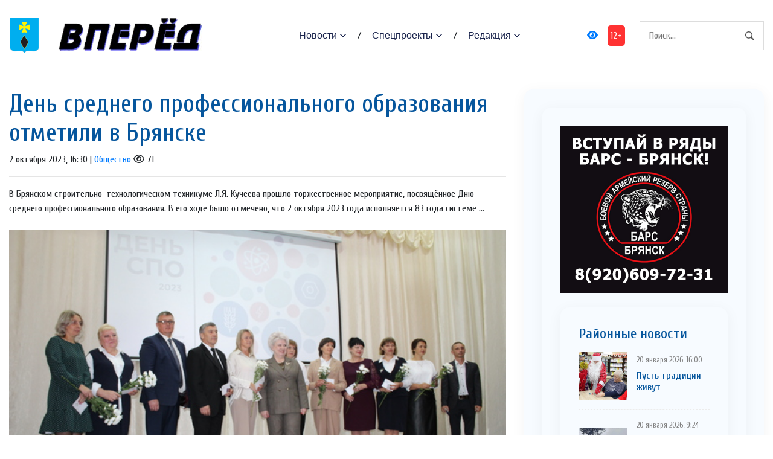

--- FILE ---
content_type: text/html; charset=UTF-8
request_url: https://vpered-pgr.ru/society/2023/10/02/den-srednego-professionalnogo-obrazovaniya-otmetili-v-bryanske/
body_size: 13916
content:
<!DOCTYPE html>
<html lang="ru-RU">
<head>
<meta charset="utf-8">
<meta name="viewport" content="width=device-width, initial-scale=1, maximum-scale=5">
<link rel="shortcut icon" href="https://vpered-pgr.ru/wp-content/themes/dvpsmi-2025/assets/images/gerb.png" type="image/x-icon">
<link rel="icon" href="https://vpered-pgr.ru/wp-content/themes/dvpsmi-2025/assets/images/gerb.png" type="image/x-icon">
<link rel="preconnect" href="https://fonts.googleapis.com">
<link rel="preconnect" href="https://fonts.gstatic.com" crossorigin>
<title>День среднего профессионального образования отметили в Брянске &#x2d; Вперед</title>

<!-- The SEO Framework Создано Сибрэ Вайэр -->
<meta name="robots" content="max-snippet:-1,max-image-preview:large,max-video-preview:-1" />
<link rel="canonical" href="https://vpered-pgr.ru/society/2023/10/02/den-srednego-professionalnogo-obrazovaniya-otmetili-v-bryanske/" />
<meta name="description" content="В Брянском строительно&#x2d;технологическом техникуме Л.Я. Кучеева прошло торжественное мероприятие, посвящённое Дню среднего профессионального образования." />
<meta property="og:type" content="article" />
<meta property="og:locale" content="ru_RU" />
<meta property="og:site_name" content="Вперед" />
<meta property="og:title" content="День среднего профессионального образования отметили в Брянске" />
<meta property="og:description" content="В Брянском строительно&#x2d;технологическом техникуме Л.Я. Кучеева прошло торжественное мероприятие, посвящённое Дню среднего профессионального образования. В его ходе было отмечено, что 2 октября 2023&#8230;" />
<meta property="og:url" content="https://vpered-pgr.ru/society/2023/10/02/den-srednego-professionalnogo-obrazovaniya-otmetili-v-bryanske/" />
<meta property="article:published_time" content="2023-10-02T13:30:10+00:00" />
<meta property="article:modified_time" content="2023-10-02T13:48:10+00:00" />
<meta name="twitter:card" content="summary_large_image" />
<meta name="twitter:title" content="День среднего профессионального образования отметили в Брянске" />
<meta name="twitter:description" content="В Брянском строительно&#x2d;технологическом техникуме Л.Я. Кучеева прошло торжественное мероприятие, посвящённое Дню среднего профессионального образования. В его ходе было отмечено, что 2 октября 2023&#8230;" />
<script type="application/ld+json">{"@context":"https://schema.org","@graph":[{"@type":"WebSite","@id":"https://vpered-pgr.ru/#/schema/WebSite","url":"https://vpered-pgr.ru/","name":"Вперед","description":"официальный сайт газеты Погарского района Брянской области","inLanguage":"ru-RU","potentialAction":{"@type":"SearchAction","target":{"@type":"EntryPoint","urlTemplate":"https://vpered-pgr.ru/search/{search_term_string}/"},"query-input":"required name=search_term_string"},"publisher":{"@type":"Organization","@id":"https://vpered-pgr.ru/#/schema/Organization","name":"Вперед","url":"https://vpered-pgr.ru/"}},{"@type":"WebPage","@id":"https://vpered-pgr.ru/society/2023/10/02/den-srednego-professionalnogo-obrazovaniya-otmetili-v-bryanske/","url":"https://vpered-pgr.ru/society/2023/10/02/den-srednego-professionalnogo-obrazovaniya-otmetili-v-bryanske/","name":"День среднего профессионального образования отметили в Брянске &#x2d; Вперед","description":"В Брянском строительно&#x2d;технологическом техникуме Л.Я. Кучеева прошло торжественное мероприятие, посвящённое Дню среднего профессионального образования.","inLanguage":"ru-RU","isPartOf":{"@id":"https://vpered-pgr.ru/#/schema/WebSite"},"breadcrumb":{"@type":"BreadcrumbList","@id":"https://vpered-pgr.ru/#/schema/BreadcrumbList","itemListElement":[{"@type":"ListItem","position":1,"item":"https://vpered-pgr.ru/","name":"Вперед"},{"@type":"ListItem","position":2,"item":"https://vpered-pgr.ru/category/society/","name":"Рубрика: Общество"},{"@type":"ListItem","position":3,"name":"День среднего профессионального образования отметили в Брянске"}]},"potentialAction":{"@type":"ReadAction","target":"https://vpered-pgr.ru/society/2023/10/02/den-srednego-professionalnogo-obrazovaniya-otmetili-v-bryanske/"},"datePublished":"2023-10-02T13:30:10+00:00","dateModified":"2023-10-02T13:48:10+00:00","author":{"@type":"Person","@id":"https://vpered-pgr.ru/#/schema/Person/c69e3f66754b1adc28a800a6dc267a46","name":"SiteEditor"}}]}</script>
<!-- / The SEO Framework Создано Сибрэ Вайэр | 3.50ms meta | 0.09ms boot -->

<link rel="alternate" title="oEmbed (JSON)" type="application/json+oembed" href="https://vpered-pgr.ru/wp-json/oembed/1.0/embed?url=https%3A%2F%2Fvpered-pgr.ru%2Fsociety%2F2023%2F10%2F02%2Fden-srednego-professionalnogo-obrazovaniya-otmetili-v-bryanske%2F" />
<link rel="alternate" title="oEmbed (XML)" type="text/xml+oembed" href="https://vpered-pgr.ru/wp-json/oembed/1.0/embed?url=https%3A%2F%2Fvpered-pgr.ru%2Fsociety%2F2023%2F10%2F02%2Fden-srednego-professionalnogo-obrazovaniya-otmetili-v-bryanske%2F&#038;format=xml" />
<style id='wp-img-auto-sizes-contain-inline-css' type='text/css'>
img:is([sizes=auto i],[sizes^="auto," i]){contain-intrinsic-size:3000px 1500px}
/*# sourceURL=wp-img-auto-sizes-contain-inline-css */
</style>
<style id='classic-theme-styles-inline-css' type='text/css'>
/*! This file is auto-generated */
.wp-block-button__link{color:#fff;background-color:#32373c;border-radius:9999px;box-shadow:none;text-decoration:none;padding:calc(.667em + 2px) calc(1.333em + 2px);font-size:1.125em}.wp-block-file__button{background:#32373c;color:#fff;text-decoration:none}
/*# sourceURL=/wp-includes/css/classic-themes.min.css */
</style>
<link rel='stylesheet' id='contact-form-7-css' href='https://vpered-pgr.ru/wp-content/plugins/contact-form-7/includes/css/styles.css?ver=6.1.4' type='text/css' media='all' />
<link rel='stylesheet' id='theme-css-css' href='https://vpered-pgr.ru/wp-content/themes/dvpsmi-2025/assets/css/style.css?ver=1.1.32' type='text/css' media='all' />
<link rel='stylesheet' id='bootstrap-css-css' href='https://vpered-pgr.ru/wp-content/themes/dvpsmi-2025/assets//vendor/bootstrap/bootstrap.min.css?ver=1.1.32' type='text/css' media='all' />
<link rel='stylesheet' id='fontawesome-css' href='https://vpered-pgr.ru/wp-content/themes/dvpsmi-2025/assets/vendor/fontawesome/css/all.min.css?ver=1.1.32' type='text/css' media='all' />
<link rel='stylesheet' id='weekeyed-css-css' href='https://vpered-pgr.ru/wp-content/themes/dvpsmi-2025/assets/css/weekeyed.css?ver=1.1.32' type='text/css' media='all' />
<script type="text/javascript" src="https://vpered-pgr.ru/wp-content/themes/dvpsmi-2025/assets/vendor/jquery/jquery.min.js?ver=6.9" id="jquery-js"></script>
<script type="text/javascript" src="https://vpered-pgr.ru/wp-content/themes/dvpsmi-2025/assets/vendor/bootstrap/bootstrap.min.js?ver=6.9" id="bootstrap-js"></script>
<script type="text/javascript" src="https://vpered-pgr.ru/wp-content/themes/dvpsmi-2025/assets/js/jquery.cookie.js?ver=1.1.32" id="jquery-cookie-js-js"></script>
<script type="text/javascript" src="https://vpered-pgr.ru/wp-content/themes/dvpsmi-2025/assets/js/script.js?ver=1.1.32" id="script-js-js"></script>
<link rel="https://api.w.org/" href="https://vpered-pgr.ru/wp-json/" /><link rel="alternate" title="JSON" type="application/json" href="https://vpered-pgr.ru/wp-json/wp/v2/posts/103653" /><link rel="EditURI" type="application/rsd+xml" title="RSD" href="https://vpered-pgr.ru/xmlrpc.php?rsd" />
<style id='global-styles-inline-css' type='text/css'>
:root{--wp--preset--aspect-ratio--square: 1;--wp--preset--aspect-ratio--4-3: 4/3;--wp--preset--aspect-ratio--3-4: 3/4;--wp--preset--aspect-ratio--3-2: 3/2;--wp--preset--aspect-ratio--2-3: 2/3;--wp--preset--aspect-ratio--16-9: 16/9;--wp--preset--aspect-ratio--9-16: 9/16;--wp--preset--color--black: #000000;--wp--preset--color--cyan-bluish-gray: #abb8c3;--wp--preset--color--white: #ffffff;--wp--preset--color--pale-pink: #f78da7;--wp--preset--color--vivid-red: #cf2e2e;--wp--preset--color--luminous-vivid-orange: #ff6900;--wp--preset--color--luminous-vivid-amber: #fcb900;--wp--preset--color--light-green-cyan: #7bdcb5;--wp--preset--color--vivid-green-cyan: #00d084;--wp--preset--color--pale-cyan-blue: #8ed1fc;--wp--preset--color--vivid-cyan-blue: #0693e3;--wp--preset--color--vivid-purple: #9b51e0;--wp--preset--gradient--vivid-cyan-blue-to-vivid-purple: linear-gradient(135deg,rgb(6,147,227) 0%,rgb(155,81,224) 100%);--wp--preset--gradient--light-green-cyan-to-vivid-green-cyan: linear-gradient(135deg,rgb(122,220,180) 0%,rgb(0,208,130) 100%);--wp--preset--gradient--luminous-vivid-amber-to-luminous-vivid-orange: linear-gradient(135deg,rgb(252,185,0) 0%,rgb(255,105,0) 100%);--wp--preset--gradient--luminous-vivid-orange-to-vivid-red: linear-gradient(135deg,rgb(255,105,0) 0%,rgb(207,46,46) 100%);--wp--preset--gradient--very-light-gray-to-cyan-bluish-gray: linear-gradient(135deg,rgb(238,238,238) 0%,rgb(169,184,195) 100%);--wp--preset--gradient--cool-to-warm-spectrum: linear-gradient(135deg,rgb(74,234,220) 0%,rgb(151,120,209) 20%,rgb(207,42,186) 40%,rgb(238,44,130) 60%,rgb(251,105,98) 80%,rgb(254,248,76) 100%);--wp--preset--gradient--blush-light-purple: linear-gradient(135deg,rgb(255,206,236) 0%,rgb(152,150,240) 100%);--wp--preset--gradient--blush-bordeaux: linear-gradient(135deg,rgb(254,205,165) 0%,rgb(254,45,45) 50%,rgb(107,0,62) 100%);--wp--preset--gradient--luminous-dusk: linear-gradient(135deg,rgb(255,203,112) 0%,rgb(199,81,192) 50%,rgb(65,88,208) 100%);--wp--preset--gradient--pale-ocean: linear-gradient(135deg,rgb(255,245,203) 0%,rgb(182,227,212) 50%,rgb(51,167,181) 100%);--wp--preset--gradient--electric-grass: linear-gradient(135deg,rgb(202,248,128) 0%,rgb(113,206,126) 100%);--wp--preset--gradient--midnight: linear-gradient(135deg,rgb(2,3,129) 0%,rgb(40,116,252) 100%);--wp--preset--font-size--small: 13px;--wp--preset--font-size--medium: 20px;--wp--preset--font-size--large: 36px;--wp--preset--font-size--x-large: 42px;--wp--preset--spacing--20: 0.44rem;--wp--preset--spacing--30: 0.67rem;--wp--preset--spacing--40: 1rem;--wp--preset--spacing--50: 1.5rem;--wp--preset--spacing--60: 2.25rem;--wp--preset--spacing--70: 3.38rem;--wp--preset--spacing--80: 5.06rem;--wp--preset--shadow--natural: 6px 6px 9px rgba(0, 0, 0, 0.2);--wp--preset--shadow--deep: 12px 12px 50px rgba(0, 0, 0, 0.4);--wp--preset--shadow--sharp: 6px 6px 0px rgba(0, 0, 0, 0.2);--wp--preset--shadow--outlined: 6px 6px 0px -3px rgb(255, 255, 255), 6px 6px rgb(0, 0, 0);--wp--preset--shadow--crisp: 6px 6px 0px rgb(0, 0, 0);}:where(.is-layout-flex){gap: 0.5em;}:where(.is-layout-grid){gap: 0.5em;}body .is-layout-flex{display: flex;}.is-layout-flex{flex-wrap: wrap;align-items: center;}.is-layout-flex > :is(*, div){margin: 0;}body .is-layout-grid{display: grid;}.is-layout-grid > :is(*, div){margin: 0;}:where(.wp-block-columns.is-layout-flex){gap: 2em;}:where(.wp-block-columns.is-layout-grid){gap: 2em;}:where(.wp-block-post-template.is-layout-flex){gap: 1.25em;}:where(.wp-block-post-template.is-layout-grid){gap: 1.25em;}.has-black-color{color: var(--wp--preset--color--black) !important;}.has-cyan-bluish-gray-color{color: var(--wp--preset--color--cyan-bluish-gray) !important;}.has-white-color{color: var(--wp--preset--color--white) !important;}.has-pale-pink-color{color: var(--wp--preset--color--pale-pink) !important;}.has-vivid-red-color{color: var(--wp--preset--color--vivid-red) !important;}.has-luminous-vivid-orange-color{color: var(--wp--preset--color--luminous-vivid-orange) !important;}.has-luminous-vivid-amber-color{color: var(--wp--preset--color--luminous-vivid-amber) !important;}.has-light-green-cyan-color{color: var(--wp--preset--color--light-green-cyan) !important;}.has-vivid-green-cyan-color{color: var(--wp--preset--color--vivid-green-cyan) !important;}.has-pale-cyan-blue-color{color: var(--wp--preset--color--pale-cyan-blue) !important;}.has-vivid-cyan-blue-color{color: var(--wp--preset--color--vivid-cyan-blue) !important;}.has-vivid-purple-color{color: var(--wp--preset--color--vivid-purple) !important;}.has-black-background-color{background-color: var(--wp--preset--color--black) !important;}.has-cyan-bluish-gray-background-color{background-color: var(--wp--preset--color--cyan-bluish-gray) !important;}.has-white-background-color{background-color: var(--wp--preset--color--white) !important;}.has-pale-pink-background-color{background-color: var(--wp--preset--color--pale-pink) !important;}.has-vivid-red-background-color{background-color: var(--wp--preset--color--vivid-red) !important;}.has-luminous-vivid-orange-background-color{background-color: var(--wp--preset--color--luminous-vivid-orange) !important;}.has-luminous-vivid-amber-background-color{background-color: var(--wp--preset--color--luminous-vivid-amber) !important;}.has-light-green-cyan-background-color{background-color: var(--wp--preset--color--light-green-cyan) !important;}.has-vivid-green-cyan-background-color{background-color: var(--wp--preset--color--vivid-green-cyan) !important;}.has-pale-cyan-blue-background-color{background-color: var(--wp--preset--color--pale-cyan-blue) !important;}.has-vivid-cyan-blue-background-color{background-color: var(--wp--preset--color--vivid-cyan-blue) !important;}.has-vivid-purple-background-color{background-color: var(--wp--preset--color--vivid-purple) !important;}.has-black-border-color{border-color: var(--wp--preset--color--black) !important;}.has-cyan-bluish-gray-border-color{border-color: var(--wp--preset--color--cyan-bluish-gray) !important;}.has-white-border-color{border-color: var(--wp--preset--color--white) !important;}.has-pale-pink-border-color{border-color: var(--wp--preset--color--pale-pink) !important;}.has-vivid-red-border-color{border-color: var(--wp--preset--color--vivid-red) !important;}.has-luminous-vivid-orange-border-color{border-color: var(--wp--preset--color--luminous-vivid-orange) !important;}.has-luminous-vivid-amber-border-color{border-color: var(--wp--preset--color--luminous-vivid-amber) !important;}.has-light-green-cyan-border-color{border-color: var(--wp--preset--color--light-green-cyan) !important;}.has-vivid-green-cyan-border-color{border-color: var(--wp--preset--color--vivid-green-cyan) !important;}.has-pale-cyan-blue-border-color{border-color: var(--wp--preset--color--pale-cyan-blue) !important;}.has-vivid-cyan-blue-border-color{border-color: var(--wp--preset--color--vivid-cyan-blue) !important;}.has-vivid-purple-border-color{border-color: var(--wp--preset--color--vivid-purple) !important;}.has-vivid-cyan-blue-to-vivid-purple-gradient-background{background: var(--wp--preset--gradient--vivid-cyan-blue-to-vivid-purple) !important;}.has-light-green-cyan-to-vivid-green-cyan-gradient-background{background: var(--wp--preset--gradient--light-green-cyan-to-vivid-green-cyan) !important;}.has-luminous-vivid-amber-to-luminous-vivid-orange-gradient-background{background: var(--wp--preset--gradient--luminous-vivid-amber-to-luminous-vivid-orange) !important;}.has-luminous-vivid-orange-to-vivid-red-gradient-background{background: var(--wp--preset--gradient--luminous-vivid-orange-to-vivid-red) !important;}.has-very-light-gray-to-cyan-bluish-gray-gradient-background{background: var(--wp--preset--gradient--very-light-gray-to-cyan-bluish-gray) !important;}.has-cool-to-warm-spectrum-gradient-background{background: var(--wp--preset--gradient--cool-to-warm-spectrum) !important;}.has-blush-light-purple-gradient-background{background: var(--wp--preset--gradient--blush-light-purple) !important;}.has-blush-bordeaux-gradient-background{background: var(--wp--preset--gradient--blush-bordeaux) !important;}.has-luminous-dusk-gradient-background{background: var(--wp--preset--gradient--luminous-dusk) !important;}.has-pale-ocean-gradient-background{background: var(--wp--preset--gradient--pale-ocean) !important;}.has-electric-grass-gradient-background{background: var(--wp--preset--gradient--electric-grass) !important;}.has-midnight-gradient-background{background: var(--wp--preset--gradient--midnight) !important;}.has-small-font-size{font-size: var(--wp--preset--font-size--small) !important;}.has-medium-font-size{font-size: var(--wp--preset--font-size--medium) !important;}.has-large-font-size{font-size: var(--wp--preset--font-size--large) !important;}.has-x-large-font-size{font-size: var(--wp--preset--font-size--x-large) !important;}
/*# sourceURL=global-styles-inline-css */
</style>
</head>
<header class="navigation">
  <div class="container">
    <nav class="navbar navbar-expand-lg navbar-light px-0">
      
      
      <a class="navbar-brand order-1 py-0" href="/">
        <img style="width: 50px;" loading="prelaod" decoding="async" class="img-fluid" src="https://vpered-pgr.ru/wp-content/themes/dvpsmi-2025/assets/images/gerb.png?v=1.01" alt="Вперед">
        <img id="entryway" style="width: 300px;" loading="prelaod" decoding="async" class="img-fluid" src="https://vpered-pgr.ru/wp-content/themes/dvpsmi-2025/assets/images/logo.png?v=1.01" alt="Вперед">
      </a>
      <div class="navbar-actions order-3 ml-0 ml-md-4">
        <button aria-label="navbar toggler" class="navbar-toggler border-0" type="button" data-toggle="collapse"
          data-target="#navigation"> <span class="navbar-toggler-icon"></span>
        </button>
      </div>
      
      <form action="/" class="search order-lg-3 order-md-2 order-3 ml-auto">
        <input id="search-query" name="s" type="search" placeholder="Поиск..." autocomplete="off">
      </form>
      <div class="collapse navbar-collapse text-center order-lg-2 order-4" id="navigation">
        <ul class="navbar-nav mx-auto mt-3 mt-lg-0">


          <li class="nav-item dropdown"> <a class="nav-link dropdown-toggle" href="#" role="button"
              data-toggle="dropdown" aria-haspopup="true" aria-expanded="false">
              Новости
            </a>
            <div class="dropdown-menu"> 
              <a class="dropdown-item" href="/category/society/">Общество</a>
              <a class="dropdown-item" href="/category/politics/">Политика</a>
              <a class="dropdown-item" href="/category/economy/">Экономика</a>
              <a class="dropdown-item" href="/category/sport/">Спорт</a>
              <a class="dropdown-item" href="/category/accidents/">Происшествия</a>
              <a class="dropdown-item" href="/category/culture/">Культура</a>
              
              
            </div>
          </li>
          <li class="nav-item dropdown"> <a class="nav-link dropdown-toggle" href="#" role="button"
            data-toggle="dropdown" aria-haspopup="true" aria-expanded="false">
            Спецпроекты
          </a>
          <div class="dropdown-menu"> 
            <a class="dropdown-item" href="/category/national-projects/">Нацпроекты</a>
            <a class="dropdown-item" href="/category/80-let/">80 лет Победы</a>
            <a class="dropdown-item" href="/category/god-nauki-i-tehnologij/">Год науки и технологии</a>
          </div>
        </li>

          <li class="nav-item dropdown"> <a class="nav-link dropdown-toggle" href="#" role="button"
            data-toggle="dropdown" aria-haspopup="true" aria-expanded="false">
            Редакция
          </a>
          <div class="dropdown-menu"> 
            <a class="dropdown-item" href="/contact-info/">О сайте</a>
            <a class="dropdown-item" href="/feedback/">Обратная связь</a>
            <a class="dropdown-item" href="/we/">Коллектив</a>
          </div>
        </li>
        
        </ul>
        <a id="weekeye" href="#" class="weekeyed"><i class="fa fa-eye" aria-hidden="true"></i></a>
        <div id="age-limit">12+</div>
      </div>
    </nav>
  </div>
</header>
<main>
  <section class="section">

    <div class="container">
    
    <div class="row no-gutters-lg">

        
        <div class="col-lg-8 mb-5 mb-lg-0">
                                        
                <h1>День среднего профессионального образования отметили в Брянске</h1>
                                <div class="dateHolder">2 октября 2023, 16:30 | <a href="https://vpered-pgr.ru/category/society/">Общество</a>  <i class="fa-regular fa-eye"></i> 71 </div>
                <hr />
                В Брянском строительно-технологическом техникуме Л.Я. Кучеева прошло торжественное мероприятие, посвящённое Дню среднего профессионального образования. В его ходе было отмечено, что 2 октября 2023 года исполняется 83 года системе ...                                <img class = "w-100 img-fluid my-4" src= "https://vpered-pgr.ru/wp-content/uploads/2023/10/img_4311.jpg">
                                
                <p>В Брянском строительно-технологическом техникуме Л.Я. Кучеева прошло торжественное мероприятие, посвящённое Дню среднего профессионального образования. В его ходе было отмечено, что 2 октября 2023 года исполняется 83 года системе профессионально-технического образования в России. Во время торжества работникам СПО Брянщины вручили ведомственные знаки отличия Министерства просвещения РФ «Отличник просвещения», почётные грамоты регионального департамента образования и науки и Федерации профсоюзов Брянской области.</p>
<p>Слова благодарности прозвучали в адрес ветеранов.</p>
<p><em>Фото: Василий Потупов/ <a href="https://bug32.ru/society/education/2023/10/02/v-bryanske-otmetili-den-srednego-professionalnogo-obrazovaniya/">«Брянская учительская газета»</a></em></p>
                
                
                                
                

    
                  <div class="row mt-4">
                                                            

                    <div class="col-lg-6 col-md-6 col-sm-12 col-xs-12 mb-4">
                    <article class="card article-card">
                        <a href="https://vpered-pgr.ru/society/2026/01/21/punkt-otbora-na-voennuyu-sluzhbu-po-kontraktu-g-bryanska-priglashaet-na-sluzhbu-v-vs-rf/#single-news">
                        <div class="card-image">
                            <div class="post-info"> <span class="text-uppercase">21 января 2026, 12:56</span>
                            <span class="text-uppercase">6 <i class="fa-regular fa-eye"></i></span>
                            </div>
                            <div style="border: solid 1px #fbfbfb; height: 190px;; overflow-y: hidden;">
                                <img loading="lazy" decoding="async" src="https://vpered-pgr.ru/wp-content/uploads/2026/01/post-35.jpg " alt="Пункт отбора на военную службу по контракту г. Брянска приглашает на службу в ВС РФ" class="w-100">
                            </div>
                        </div>
                        </a>
                        <div class="card-body px-0 pb-1">

                        <h4 class="h5"><a class="post-title" href="https://vpered-pgr.ru/society/2026/01/21/punkt-otbora-na-voennuyu-sluzhbu-po-kontraktu-g-bryanska-priglashaet-na-sluzhbu-v-vs-rf/#single-news">Пункт отбора на военную службу по контракту г. Брянска приглашает на службу в ВС РФ</a></h4>
                        <p class="card-text">Пункт отбора на военную службу по контракту г. Брянска приглашает на службу в Вооруженные силы ...</p>
                        <div class="content"> <a class="read-more-btn" href="https://vpered-pgr.ru/society/2026/01/21/punkt-otbora-na-voennuyu-sluzhbu-po-kontraktu-g-bryanska-priglashaet-na-sluzhbu-v-vs-rf/#single-news">Читать далее</a>
                        </div>
                        </div>
                    </article>

                    </div>

                    

                    <div class="col-lg-6 col-md-6 col-sm-12 col-xs-12 mb-4">
                    <article class="card article-card">
                        <a href="https://vpered-pgr.ru/society/2026/01/21/v-bryanskoj-oblasti-na-trasse-m-3-ukraina-postroili-8-novyx-bazovyx-stancij/#single-news">
                        <div class="card-image">
                            <div class="post-info"> <span class="text-uppercase">21 января 2026, 11:00</span>
                            <span class="text-uppercase">2 <i class="fa-regular fa-eye"></i></span>
                            </div>
                            <div style="border: solid 1px #fbfbfb; height: 190px;; overflow-y: hidden;">
                                <img loading="lazy" decoding="async" src="https://vpered-pgr.ru/wp-content/uploads/2026/01/72alrkrq2d32c2jhihgkevch74yxykog.jpg " alt="В Брянской области на трассе М-3 «Украина» построили 8 новых базовых станций" class="w-100">
                            </div>
                        </div>
                        </a>
                        <div class="card-body px-0 pb-1">

                        <h4 class="h5"><a class="post-title" href="https://vpered-pgr.ru/society/2026/01/21/v-bryanskoj-oblasti-na-trasse-m-3-ukraina-postroili-8-novyx-bazovyx-stancij/#single-news">В Брянской области на трассе М-3 «Украина» построили 8 новых базовых станций</a></h4>
                        <p class="card-text">Возведение новых базовых станций вдоль трассы М-3 «Украина» является важным шагом к обеспечению ...</p>
                        <div class="content"> <a class="read-more-btn" href="https://vpered-pgr.ru/society/2026/01/21/v-bryanskoj-oblasti-na-trasse-m-3-ukraina-postroili-8-novyx-bazovyx-stancij/#single-news">Читать далее</a>
                        </div>
                        </div>
                    </article>

                    </div>

                    

                    <div class="col-lg-6 col-md-6 col-sm-12 col-xs-12 mb-4">
                    <article class="card article-card">
                        <a href="https://vpered-pgr.ru/society/2026/01/21/v-bryanskom-gosuniversitete-projdet-den-otkrytyx-dverej/#single-news">
                        <div class="card-image">
                            <div class="post-info"> <span class="text-uppercase">21 января 2026, 10:20</span>
                            <span class="text-uppercase">12 <i class="fa-regular fa-eye"></i></span>
                            </div>
                            <div style="border: solid 1px #fbfbfb; height: 190px;; overflow-y: hidden;">
                                <img loading="lazy" decoding="async" src="https://vpered-pgr.ru/wp-content/uploads/2026/01/post-34.jpg " alt="В Брянском госуниверситете пройдет День открытых дверей" class="w-100">
                            </div>
                        </div>
                        </a>
                        <div class="card-body px-0 pb-1">

                        <h4 class="h5"><a class="post-title" href="https://vpered-pgr.ru/society/2026/01/21/v-bryanskom-gosuniversitete-projdet-den-otkrytyx-dverej/#single-news">В Брянском госуниверситете пройдет День открытых дверей</a></h4>
                        <p class="card-text">25 января 2026 года   Брянский государственный университет имени академика И.Г. Петровского ...</p>
                        <div class="content"> <a class="read-more-btn" href="https://vpered-pgr.ru/society/2026/01/21/v-bryanskom-gosuniversitete-projdet-den-otkrytyx-dverej/#single-news">Читать далее</a>
                        </div>
                        </div>
                    </article>

                    </div>

                    

                    <div class="col-lg-6 col-md-6 col-sm-12 col-xs-12 mb-4">
                    <article class="card article-card">
                        <a href="https://vpered-pgr.ru/national-projects/2026/01/21/fabrika-proizvodstvennyx-processov-bryanskoj-oblasti-otkryvaet-svoi-dveri-dlya-novyx-uchastnikov-2026-goda/#single-news">
                        <div class="card-image">
                            <div class="post-info"> <span class="text-uppercase">21 января 2026, 10:14</span>
                            <span class="text-uppercase">14 <i class="fa-regular fa-eye"></i></span>
                            </div>
                            <div style="border: solid 1px #fbfbfb; height: 190px;; overflow-y: hidden;">
                                <img loading="lazy" decoding="async" src="https://vpered-pgr.ru/wp-content/uploads/2026/01/post-33.jpg " alt="&#171;Фабрика производственных процессов Брянской области&#187; – открывает свои двери для новых участников 2026 года" class="w-100">
                            </div>
                        </div>
                        </a>
                        <div class="card-body px-0 pb-1">

                        <h4 class="h5"><a class="post-title" href="https://vpered-pgr.ru/national-projects/2026/01/21/fabrika-proizvodstvennyx-processov-bryanskoj-oblasti-otkryvaet-svoi-dveri-dlya-novyx-uchastnikov-2026-goda/#single-news">&#171;Фабрика производственных процессов Брянской области&#187; – открывает свои двери для новых участников 2026 года</a></h4>
                        <p class="card-text">&#171;Фабрика производственных процессов Брянской области&#187; – объявляет о начале своей ...</p>
                        <div class="content"> <a class="read-more-btn" href="https://vpered-pgr.ru/national-projects/2026/01/21/fabrika-proizvodstvennyx-processov-bryanskoj-oblasti-otkryvaet-svoi-dveri-dlya-novyx-uchastnikov-2026-goda/#single-news">Читать далее</a>
                        </div>
                        </div>
                    </article>

                    </div>

                    

                    <div class="col-lg-6 col-md-6 col-sm-12 col-xs-12 mb-4">
                    <article class="card article-card">
                        <a href="https://vpered-pgr.ru/national-projects/2026/01/21/srednij-i-malyj-biznes-bryanskoj-oblasti-poluchit-lgotnye-zajmy-po-stavke-ot-3-do-7-godovyx/#single-news">
                        <div class="card-image">
                            <div class="post-info"> <span class="text-uppercase">21 января 2026, 10:06</span>
                            <span class="text-uppercase">14 <i class="fa-regular fa-eye"></i></span>
                            </div>
                            <div style="border: solid 1px #fbfbfb; height: 190px;; overflow-y: hidden;">
                                <img loading="lazy" decoding="async" src="https://vpered-pgr.ru/wp-content/uploads/2026/01/post-32.jpg " alt="Средний и малый бизнес Брянской области получит льготные займы по ставке от 3 % до 7 % годовых" class="w-100">
                            </div>
                        </div>
                        </a>
                        <div class="card-body px-0 pb-1">

                        <h4 class="h5"><a class="post-title" href="https://vpered-pgr.ru/national-projects/2026/01/21/srednij-i-malyj-biznes-bryanskoj-oblasti-poluchit-lgotnye-zajmy-po-stavke-ot-3-do-7-godovyx/#single-news">Средний и малый бизнес Брянской области получит льготные займы по ставке от 3 % до 7 % годовых</a></h4>
                        <p class="card-text">Господдержку в виде льготных займов по ставке от 3 до 7 процентов годовых на срок до семи лет ...</p>
                        <div class="content"> <a class="read-more-btn" href="https://vpered-pgr.ru/national-projects/2026/01/21/srednij-i-malyj-biznes-bryanskoj-oblasti-poluchit-lgotnye-zajmy-po-stavke-ot-3-do-7-godovyx/#single-news">Читать далее</a>
                        </div>
                        </div>
                    </article>

                    </div>

                    

                    <div class="col-lg-6 col-md-6 col-sm-12 col-xs-12 mb-4">
                    <article class="card article-card">
                        <a href="https://vpered-pgr.ru/society/2026/01/21/evgenij-kryuchkov-vyigral-final-kubka-federacii-shaxmat-bryanskoj-oblasti/#single-news">
                        <div class="card-image">
                            <div class="post-info"> <span class="text-uppercase">21 января 2026, 10:00</span>
                            <span class="text-uppercase">2 <i class="fa-regular fa-eye"></i></span>
                            </div>
                            <div style="border: solid 1px #fbfbfb; height: 190px;; overflow-y: hidden;">
                                <img loading="lazy" decoding="async" src="https://vpered-pgr.ru/wp-content/uploads/2026/01/qiytoscjquxv9lbyf0bltpc3sa1gvkdzmj-wbveek.jpg " alt="Евгений Крючков выиграл Финал Кубка Федерации шахмат Брянской области" class="w-100">
                            </div>
                        </div>
                        </a>
                        <div class="card-body px-0 pb-1">

                        <h4 class="h5"><a class="post-title" href="https://vpered-pgr.ru/society/2026/01/21/evgenij-kryuchkov-vyigral-final-kubka-federacii-shaxmat-bryanskoj-oblasti/#single-news">Евгений Крючков выиграл Финал Кубка Федерации шахмат Брянской области</a></h4>
                        <p class="card-text">Это значимое событие собрало участников из разных городов, включая гостей из Орловской области. ...</p>
                        <div class="content"> <a class="read-more-btn" href="https://vpered-pgr.ru/society/2026/01/21/evgenij-kryuchkov-vyigral-final-kubka-federacii-shaxmat-bryanskoj-oblasti/#single-news">Читать далее</a>
                        </div>
                        </div>
                    </article>

                    </div>

                                        <hr>

                    
                 </div>

                  


            
        </div>
            
                <div class="col-lg-4">
            
      <div class="widget">
          <div class="widget-body">
            

          <div class="slider-container">
              <div class="slider">
                           </div>
 
        </div>

         <div class="widget">
          <div class="widget-body">
            

            <div class="slider-container">
              <div class="slider">
                <img loading="lazy" decoding="async" src="https://bryansk-smi.ru/cdn/bars-new.jpg" alt="" class="w-100 d-block">
<img loading="lazy" decoding="async" src="https://bryansk-smi.ru/cdn/contract-new.jpg" alt="" class="w-100 d-block">
<img loading="lazy" decoding="async" src="https://bryansk-smi.ru/cdn/swo.jpg" alt="" class="w-100 d-block">
<img style="cursor: pointer" onclick="location.href='https://xn--e1aaacjcsgnnlp1a9n.xn--p1ai'" loading="lazy" decoding="async" src="https://bryansk-smi.ru/cdn/slug.jpg" alt="" class="w-100 d-block">            </div>
 
        </div>

<script>
  jQuery(document).ready(function($){

    jQuery('.navbar-toggler-icon').click(function() {
      jQuery('#navigation').toggle(); 
    });
              
              
  const $slider = $('.slider');
  const $slides = $('.slider img');
  const slideCount = $slides.length;
  let currentIndex = 0;
  console.log ("$slider", $slider); 
  // Set initial position
  $slider.css('transform', 'translateX(0)');
  
  // Previous button click handler
  $('.prev').click(function() {
    if (currentIndex > 0) {
      currentIndex--;
    } else {
      currentIndex = slideCount - 1; // Loop to last slide
    }
    updateSlider();
  });
  
  // Next button click handler
  $('.next').click(function() {
    if (currentIndex < slideCount - 1) {
      currentIndex++;
    } else {
      currentIndex = 0; // Loop to first slide
    }
    updateSlider();
  });
  
  // Auto-advance slides (optional)
  let slideInterval = setInterval(function() {
    $('.next').click();
  }, 5000);
  
  // Pause on hover (optional)
  $('.slider-container').hover(
    function() {
      clearInterval(slideInterval);
    },
    function() {
      slideInterval = setInterval(function() {
        $('.next').click();
      }, 5000);
    }
  );
  
  // Update slider position
  function updateSlider() {
    const translateX = -currentIndex * 100;
    $slider.css('transform', `translateX(${translateX}%)`);
  }

});
</script>
          <div class="widget-body mt-4">
            <div class="widget-list">
              <a href="/location/areanews/"><h4 class="section-title mb-3">Районные новости</h4></a>
                            <a class="media align-items-center" href="https://vpered-pgr.ru/society/2026/01/20/pust-tradicii-zhivut/#single-news">
                <img loading="lazy" decoding="async" src="https://vpered-pgr.ru/wp-content/uploads/2026/01/img_4366.jpg" alt="" class="w-100">
                <div class="media-body ml-3">
                  <h6><small style="color: Gray">20 января 2026, 16:00</small></h6>
                  <h6 style="margin-top:5px">Пусть традиции живут</h6>
                  <!--<p class="mb-0 small">Не стал исключением и нынешний, когда в читальном зале снова собрались ветераны, чтобы ...</p>-->
                </div>
              </a>
                            <a class="media align-items-center" href="https://vpered-pgr.ru/society/2026/01/20/v-pogarskom-rajone-muzhchina-poluchil-ozhogi-pri-pozhare/#single-news">
                <img loading="lazy" decoding="async" src="https://vpered-pgr.ru/wp-content/uploads/2026/01/wzfuu0al3hob1s6c1r0oriys7w997qvj.webp" alt="" class="w-100">
                <div class="media-body ml-3">
                  <h6><small style="color: Gray">20 января 2026, 9:24</small></h6>
                  <h6 style="margin-top:5px">В Погарском районе мужчина получил ожоги при пожаре</h6>
                  <!--<p class="mb-0 small">Несмотря на быстрое реагирование пожарных, результатом этого инцидента стал пострадавший ...</p>-->
                </div>
              </a>
                            <a class="media align-items-center" href="https://vpered-pgr.ru/society/2026/01/20/zhitelnica-pogarskogo-rajona-oformila-sockontrakt-i-otkryla-atele/#single-news">
                <img loading="lazy" decoding="async" src="https://vpered-pgr.ru/wp-content/uploads/2026/01/5prs9njkknvddh4t5m4dxin6w2ub22lx.webp" alt="" class="w-100">
                <div class="media-body ml-3">
                  <h6><small style="color: Gray">20 января 2026, 9:19</small></h6>
                  <h6 style="margin-top:5px">Жительница Погарского района оформила соцконтракт и открыла ателье</h6>
                  <!--<p class="mb-0 small">Алина Штельмух, заключив социальный контракт на осуществление индивидуальной ...</p>-->
                </div>
              </a>
                            <a class="media align-items-center" href="https://vpered-pgr.ru/society/2026/01/16/304-goda-na-strazhe-prava-i-zakona/#single-news">
                <img loading="lazy" decoding="async" src="https://vpered-pgr.ru/wp-content/uploads/2026/01/image-15-01-26-08-52.jpg" alt="" class="w-100">
                <div class="media-body ml-3">
                  <h6><small style="color: Gray">16 января 2026, 12:00</small></h6>
                  <h6 style="margin-top:5px">304 года на страже права и закона</h6>
                  <!--<p class="mb-0 small">День работника прокуратуры ежегодно отмечается с 1996 года, согласно Указу Президента ...</p>-->
                </div>
              </a>
                            <a class="media align-items-center" href="https://vpered-pgr.ru/society/2026/01/12/sostoyalos-torzhestvennoe-otkrytie-pogarskogo-detskogo-sada-1/#single-news">
                <img loading="lazy" decoding="async" src="https://vpered-pgr.ru/wp-content/uploads/2026/01/glavnyj-snimok.jpeg" alt="" class="w-100">
                <div class="media-body ml-3">
                  <h6><small style="color: Gray">12 января 2026, 16:30</small></h6>
                  <h6 style="margin-top:5px">В Погаре после капитального ремонта открыли детский сад  «Ёлочка»</h6>
                  <!--<p class="mb-0 small">Первый рабочий день 2026 года в поселке Погар начался с радостного события: после ремонта в ...</p>-->
                </div>
              </a>
                          </div>
          </div>

          
          <div class="widget-body mt-4">
            <div class="widget-list">

              <a href="/location/provincenews/"><h4 class="section-title mb-3">Областные новости</h4></a>
                            <a class="media align-items-center" href="https://vpered-pgr.ru/society/2026/01/21/punkt-otbora-na-voennuyu-sluzhbu-po-kontraktu-g-bryanska-priglashaet-na-sluzhbu-v-vs-rf/#single-news">
                <img loading="lazy" decoding="async" src="https://vpered-pgr.ru/wp-content/uploads/2026/01/post-35.jpg" alt="" class="w-100">
                <div class="media-body ml-3">
                  <h6><small style="color: Gray">21 января 2026, 12:56</small></h6>
                  <h6 style="margin-top:5px">Пункт отбора на военную службу по контракту г. Брянска приглашает на службу в ВС РФ</h6>
                  <!--<p class="mb-0 small">Пункт отбора на военную службу по контракту г. Брянска приглашает на службу в Вооруженные силы ...</p>-->
                </div>
              </a>
                            <a class="media align-items-center" href="https://vpered-pgr.ru/society/2026/01/21/v-bryanskoj-oblasti-na-trasse-m-3-ukraina-postroili-8-novyx-bazovyx-stancij/#single-news">
                <img loading="lazy" decoding="async" src="https://vpered-pgr.ru/wp-content/uploads/2026/01/72alrkrq2d32c2jhihgkevch74yxykog.jpg" alt="" class="w-100">
                <div class="media-body ml-3">
                  <h6><small style="color: Gray">21 января 2026, 11:00</small></h6>
                  <h6 style="margin-top:5px">В Брянской области на трассе М-3 «Украина» построили 8 новых базовых станций</h6>
                  <!--<p class="mb-0 small">Возведение новых базовых станций вдоль трассы М-3 «Украина» является важным шагом к обеспечению ...</p>-->
                </div>
              </a>
                            <a class="media align-items-center" href="https://vpered-pgr.ru/society/2026/01/21/v-bryanskom-gosuniversitete-projdet-den-otkrytyx-dverej/#single-news">
                <img loading="lazy" decoding="async" src="https://vpered-pgr.ru/wp-content/uploads/2026/01/post-34.jpg" alt="" class="w-100">
                <div class="media-body ml-3">
                  <h6><small style="color: Gray">21 января 2026, 10:20</small></h6>
                  <h6 style="margin-top:5px">В Брянском госуниверситете пройдет День открытых дверей</h6>
                  <!--<p class="mb-0 small">25 января 2026 года   Брянский государственный университет имени академика И.Г. Петровского ...</p>-->
                </div>
              </a>
                            <a class="media align-items-center" href="https://vpered-pgr.ru/national-projects/2026/01/21/fabrika-proizvodstvennyx-processov-bryanskoj-oblasti-otkryvaet-svoi-dveri-dlya-novyx-uchastnikov-2026-goda/#single-news">
                <img loading="lazy" decoding="async" src="https://vpered-pgr.ru/wp-content/uploads/2026/01/post-33.jpg" alt="" class="w-100">
                <div class="media-body ml-3">
                  <h6><small style="color: Gray">21 января 2026, 10:14</small></h6>
                  <h6 style="margin-top:5px">&#171;Фабрика производственных процессов Брянской области&#187; – открывает свои двери для новых участников 2026 года</h6>
                  <!--<p class="mb-0 small">&#171;Фабрика производственных процессов Брянской области&#187; – объявляет о начале своей ...</p>-->
                </div>
              </a>
                            <a class="media align-items-center" href="https://vpered-pgr.ru/national-projects/2026/01/21/srednij-i-malyj-biznes-bryanskoj-oblasti-poluchit-lgotnye-zajmy-po-stavke-ot-3-do-7-godovyx/#single-news">
                <img loading="lazy" decoding="async" src="https://vpered-pgr.ru/wp-content/uploads/2026/01/post-32.jpg" alt="" class="w-100">
                <div class="media-body ml-3">
                  <h6><small style="color: Gray">21 января 2026, 10:06</small></h6>
                  <h6 style="margin-top:5px">Средний и малый бизнес Брянской области получит льготные займы по ставке от 3 % до 7 % годовых</h6>
                  <!--<p class="mb-0 small">Господдержку в виде льготных займов по ставке от 3 до 7 процентов годовых на срок до семи лет ...</p>-->
                </div>
              </a>
                          </div>
          </div>
  
          <div class="widget-body mt-4">
            <div class="widget-list" style="text-align: center;">
                <a href="https://маяк32.рф/category/80-let/"><img src="https://bryansk-smi.ru/cdn/80.jpg"></a>
<div class="mb-4"></div>
<a href="https://may9.ru/"><img src="https://bryansk-smi.ru/cdn/9maynew.jpg"></a>
<div class="mb-4"></div>
<a href="https://www.gosuslugi.ru/landing/mp_dom"><img src="https://bryansk-smi.ru/cdn/gu250x250.jpg"></a>
<div class="mb-4"></div>
<a href="https://russia.ru/"><img style="width: 250px" src="https://bryansk-smi.ru/cdn/3880%D1%852770-4-01.jpg?v=11"></a>

<a style="font-size: 14px;" href="https://vk.com/gazetapogar"><div id="vkbanner"><i class="fa-brands fa-vk"></i>&nbsp;подписаться ВКонтакте</div></a><a style="font-size: 14px;" href="https://ok.ru/gazetapogar"><div id="okbanner"><i class="fa-brands fa-square-odnoklassniki"></i>&nbsp;подписаться в Одноклассниках</div></a>
<style>
.mb-4 { margin-bottom: 10px;}
#vkbanner {
	background-color: #507299;
	border-radius: 5px;
	padding: 10px;
	width: 100%;
	text-align: center;
	color: white !important;
	margin: 20px 0;
}
#okbanner {
	background-color: #EE8208;
	border-radius: 5px;
	padding: 10px;
	width: 100%;
	text-align: center;
	color: white !important;
	margin: 20px 0;
}
#tgbanner {
	background-color: #0088cc;
	border-radius: 5px;
	padding: 10px;
	width: 100%;
	text-align: center;
	color: white !important;
	margin: 20px 0;
}
</style>            </div>
          </div>
      

        <div class="widget mt-4">
          <div class="widget-body">
                            <div id="calendar_holder"><table id="wp-calendar">
        <caption>Январь 2026</caption>
        <thead>
        <tr>
		<th scope="col" title="Понедельник">Пн</th>
		<th scope="col" title="Вторник">Вт</th>
		<th scope="col" title="Среда">Ср</th>
		<th scope="col" title="Четверг">Чт</th>
		<th scope="col" title="Пятница">Пт</th>
		<th scope="col" title="Суббота">Сб</th>
		<th scope="col" title="Воскресенье">Вс</th>
        </tr>
        </thead>
    
        <tfoot>
        <tr>
		<td colspan="3" id="prev"><a href="https://vpered-pgr.ru/2025/12/">&laquo; Дек</a></td>
		<td class="pad">&nbsp;</td>
		<td colspan="3" id="next" class="pad">&nbsp;</td>
        </tr>
        </tfoot>
    
        <tbody>
        <tr>
		<td colspan="3" class="pad">&nbsp;</td><td><a href="https://vpered-pgr.ru/2026/01/01/" aria-label="Записи, опубликованные 01.01.2026">1</a></td><td><a href="https://vpered-pgr.ru/2026/01/02/" aria-label="Записи, опубликованные 02.01.2026">2</a></td><td>3</td><td><a href="https://vpered-pgr.ru/2026/01/04/" aria-label="Записи, опубликованные 04.01.2026">4</a></td>
	</tr>
	<tr>
		<td><a href="https://vpered-pgr.ru/2026/01/05/" aria-label="Записи, опубликованные 05.01.2026">5</a></td><td>6</td><td>7</td><td><a href="https://vpered-pgr.ru/2026/01/08/" aria-label="Записи, опубликованные 08.01.2026">8</a></td><td>9</td><td>10</td><td><a href="https://vpered-pgr.ru/2026/01/11/" aria-label="Записи, опубликованные 11.01.2026">11</a></td>
	</tr>
	<tr>
		<td><a href="https://vpered-pgr.ru/2026/01/12/" aria-label="Записи, опубликованные 12.01.2026">12</a></td><td><a href="https://vpered-pgr.ru/2026/01/13/" aria-label="Записи, опубликованные 13.01.2026">13</a></td><td><a href="https://vpered-pgr.ru/2026/01/14/" aria-label="Записи, опубликованные 14.01.2026">14</a></td><td><a href="https://vpered-pgr.ru/2026/01/15/" aria-label="Записи, опубликованные 15.01.2026">15</a></td><td><a href="https://vpered-pgr.ru/2026/01/16/" aria-label="Записи, опубликованные 16.01.2026">16</a></td><td>17</td><td>18</td>
	</tr>
	<tr>
		<td><a href="https://vpered-pgr.ru/2026/01/19/" aria-label="Записи, опубликованные 19.01.2026">19</a></td><td><a href="https://vpered-pgr.ru/2026/01/20/" aria-label="Записи, опубликованные 20.01.2026">20</a></td><td id="today"><a href="https://vpered-pgr.ru/2026/01/21/" aria-label="Записи, опубликованные 21.01.2026">21</a></td><td>22</td><td>23</td><td>24</td><td>25</td>
	</tr>
	<tr>
		<td>26</td><td>27</td><td>28</td><td>29</td><td>30</td><td>31</td>
		<td class="pad" colspan="1">&nbsp;</td>
	</tr>
	</tbody>
	</table></div>
				<script>
				$(document).ready(function() {
						$('body').on('click','#prev > a, #next > a',function(event){
							
							$("#calendar_holder").addClass("calendFade", 1500);
							event.preventDefault(); 
							var calend = $(this).attr('href'); 
							var calend_arr = calend.split('/');
							var year = calend_arr[3]; 
							var monthname = calend_arr[4]; 
							console.log (calend); 
							$.ajax({
								url: "/templates/smi/ajax/get_calendar.php",
								data: {"year": year, 'monthname': monthname},
								success: function(response) {
										$("#calendar_holder").html(response);
										$("#calendar_holder").removeClass("calendFade", 1500);
								}
							});
							return false; 
						});
					});
				</script>	
		</div>
          </div>
        </div>
    </div>
  </div>
        </div>
          </div>
</div>
      </div>
    </div>
  </section>
</main>
<section class="section desktop-only">
    <div class="container">
        <div class="row no-gutters-lg">
				<div class="col-2 mb-5 mb-lg-0 bottom-banner"><a href="http://duma.bryansk.in/"><img src="https://bryansk-smi.ru/cdn/templates/smi/gfx/bod.jpg"></a></div>
				<div class="col-2 mb-5 mb-lg-0 bottom-banner"><a href="http://dvp32.ru/"><img src="https://bryansk-smi.ru/cdn/templates/smi/gfx/dvpbo.jpg"></a></div>
				<div class="col-2 mb-5 mb-lg-0 bottom-banner"><a href="https://riastrela.ru/"><img src="https://klitnsy-trud.ru/cdn/strela.jpg"></a></div> 
				<div class="col-2 mb-5 mb-lg-0 bottom-banner"><a href="https://vk.com/@bryanskoblru"><img style="border: none;" src="https://klitnsy-trud.ru/cdn/75let.jpg"></a></div>
				<div class="col-2 mb-5 mb-lg-0 bottom-banner"><a href="http://www.bryanskobl.ru/"><img src="https://bryansk-smi.ru/cdn/templates/smi/gfx/pbo.jpg"></a></div>
				<div class="col-2 mb-5 mb-lg-0 bottom-banner"><a href="http://www.bryanskobl.ru/poll/effectiveness/"><img src="https://bryansk-smi.ru/cdn/templates/smi/gfx/opros.jpg"></a></div>
				<div class="col-2 mb-5 mb-lg-0 bottom-banner"><a href="http://www.kremlin.ru/"><img src="https://bryansk-smi.ru/cdn/templates/smi/gfx/prf.jpg"></a></div>
				<div class="col-2 mb-5 mb-lg-0 bottom-banner"><a href="http://sj32.ru/"><img src="https://bryansk-smi.ru/cdn/templates/smi/gfx/sj.jpg"></a></div>
				<div class="col-2 mb-5 mb-lg-0 bottom-banner"><a href="http://publication.pravo.gov.ru/SignatoryAuthority/region32/"><img src="https://bryansk-smi.ru/cdn/templates/smi/gfx/pravo.jpg"></a></div>
				<div class="col-2 mb-5 mb-lg-0 bottom-banner"><a href="http://www.guberniya.tv/"><img src="https://bryansk-smi.ru/cdn/templates/smi/gfx/bgub.jpg"></a></div>
				<div class="col-2 mb-5 mb-lg-0 bottom-banner"><a href="http://персональныеданные.дети/multimedia/videorolik_o_zawite_detskih_personalnyh_dannyh1/"><img src="https://bryansk-smi.ru/cdn/templates/smi/gfx/pers-deti.jpg"></a></div>
				<div class="col-2 mb-5 mb-lg-0 bottom-banner"><a href="http://dvp32.ru/?p=11699/"><img src="https://bryansk-smi.ru/cdn/templates/smi/gfx/pam-daty190-90.png"></a></div>
				<div class="col-2 mb-5 mb-lg-0 bottom-banner"><a href="http://www.bryanskobl.ru/president-strategic-initiatives"><img src="https://klitnsy-trud.ru/cdn/strategic-initiatives.png"></a></div>
				<div class="col-2 mb-5 mb-lg-0 bottom-banner"><a href="https://www.oprf.ru/1449/2134/2412/2413/"><img style="border: none;" src="https://klitnsy-trud.ru/cdn/anti-terror.png"></a></div>
				<div class="col-2 mb-5 mb-lg-0 bottom-banner"><a href="https://32.мвд.рф/%D0%BC%D0%BE%D1%88%D0%B5%D0%BD%D0%BD%D0%B8%D1%87%D0%B5%D1%81%D1%82%D0%B2%D0%BE/"><img style="border: none;" src="https://klitnsy-trud.ru/cdn/cheater.png"></a></div>
				<div class="col-2 mb-5 mb-lg-0 bottom-banner"><a href="http://www.bryanskobl.ru/national-projects/"><img style="border: none;" src="https://klitnsy-trud.ru/cdn/nacionalnye-proekty.png"></a></div>
				<div class="col-2 mb-5 mb-lg-0 bottom-banner"><a href="http://pravo.minjust.ru"><img  src="https://bryansk-smi.ru/cdn/norma.jpg"  alt="Правовой портал Нормативные правовые акты в Российской Федерации"></a></div>
				<div class="col-2 mb-5 mb-lg-0 bottom-banner"><a href="https://спроси.дом.рф/instructions/semeinaya-ipoteka/" rel="noreferrer"><img  src="https://klitnsy-trud.ru/cdn/hipoteca.jpg"  alt="Cемейная ипотека: условия, кто и как может оформить"></a></div>
		</div>
	</div>
</div>
<style>
	.bottom-banner img{ width: 160px; height: 60px; padding: 5px; }
	@media screen and (max-width: 800px) {
		.desktop-only { display: none;}
	}

</style>
</section>

<!-- Подвал -->
<footer class="d-flex flex-wrap justify-content-between align-items-center py-4 border-top">
    <p class="col-md-4 mb-0 text-muted">2026 &copy; Редакция газеты «Вперед» <span id="age-limit-mob">12+</span></p>

    <ul class="nav col-md-4 justify-content-center">
      <li class="nav-item"><a href="/contact-info/" class="nav-link px-2 text-muted">О проекте</a></li>
      <li class="nav-item"><a href="/sitemap/" class="nav-link px-2 text-muted">Карта сайта</a></li>
      <li class="nav-item"></li>
    </ul>

    <p class="col-md-4 d-flex align-items-center justify-content-end mb-3 mb-md-0 me-md-auto link-dark text-decoration-none">
        <!-- Yandex.Metrika informer --> <a href="https://metrika.yandex.ru/stat/?id=46485201&amp;from=informer" target="_blank" rel="nofollow">
  <img src="https://informer.yandex.ru/informer/46485201/3_1_FFFFFFFF_EFEFEFFF_0_pageviews" style="width:88px; height:31px; border:0;" alt="Яндекс.Метрика" title="Яндекс.Метрика: данные за сегодня (просмотры, визиты и уникальные посетители)" class="ym-advanced-informer" data-cid="46485201" data-lang="ru" /></a> <!-- /Yandex.Metrika informer --> <!-- Yandex.Metrika counter --> <script type="text/javascript" > (function(m,e,t,r,i,k,a){m[i]=m[i]||function(){(m[i].a=m[i].a||[]).push(arguments)}; m[i].l=1*new Date(); for (var j = 0; j < document.scripts.length; j++) {if (document.scripts[j].src === r) { return; }} k=e.createElement(t),a=e.getElementsByTagName(t)[0],k.async=1,k.src=r,a.parentNode.insertBefore(k,a)}) (window, document, "script", "https://mc.yandex.ru/metrika/tag.js", "ym"); ym(46485201, "init", { clickmap:true, trackLinks:true, accurateTrackBounce:true }); </script> <noscript><div><img src="https://mc.yandex.ru/watch/46485201" style="position:absolute; left:-9999px;" alt="" /></div></noscript> <!-- /Yandex.Metrika counter -->
&nbsp;&nbsp;
<!--LiveInternet counter--><a href="https://www.liveinternet.ru/click"
target="_blank"><img id="licnt6075" width="88" height="31" style="border:0" 
title="LiveInternet: показано число просмотров за 24 часа, посетителей за 24 часа и за сегодня"
src="[data-uri]"
alt=""/></a><script>(function(d,s){d.getElementById("licnt6075").src=
"https://counter.yadro.ru/hit?t14.11;r"+escape(d.referrer)+
((typeof(s)=="undefined")?"":";s"+s.width+"*"+s.height+"*"+
(s.colorDepth?s.colorDepth:s.pixelDepth))+";u"+escape(d.URL)+
";h"+escape(d.title.substring(0,150))+";"+Math.random()})
(document,screen)</script><!--/LiveInternet-->
  
    </p>
  </footer>
   <script type="speculationrules">
{"prefetch":[{"source":"document","where":{"and":[{"href_matches":"/*"},{"not":{"href_matches":["/wp-*.php","/wp-admin/*","/wp-content/uploads/*","/wp-content/*","/wp-content/plugins/*","/wp-content/themes/dvpsmi-2025/*","/*\\?(.+)"]}},{"not":{"selector_matches":"a[rel~=\"nofollow\"]"}},{"not":{"selector_matches":".no-prefetch, .no-prefetch a"}}]},"eagerness":"conservative"}]}
</script>
<script type="text/javascript" src="https://vpered-pgr.ru/wp-includes/js/dist/hooks.min.js?ver=dd5603f07f9220ed27f1" id="wp-hooks-js"></script>
<script type="text/javascript" src="https://vpered-pgr.ru/wp-includes/js/dist/i18n.min.js?ver=c26c3dc7bed366793375" id="wp-i18n-js"></script>
<script type="text/javascript" id="wp-i18n-js-after">
/* <![CDATA[ */
wp.i18n.setLocaleData( { 'text direction\u0004ltr': [ 'ltr' ] } );
//# sourceURL=wp-i18n-js-after
/* ]]> */
</script>
<script type="text/javascript" src="https://vpered-pgr.ru/wp-content/plugins/contact-form-7/includes/swv/js/index.js?ver=6.1.4" id="swv-js"></script>
<script type="text/javascript" id="contact-form-7-js-translations">
/* <![CDATA[ */
( function( domain, translations ) {
	var localeData = translations.locale_data[ domain ] || translations.locale_data.messages;
	localeData[""].domain = domain;
	wp.i18n.setLocaleData( localeData, domain );
} )( "contact-form-7", {"translation-revision-date":"2025-09-30 08:46:06+0000","generator":"GlotPress\/4.0.3","domain":"messages","locale_data":{"messages":{"":{"domain":"messages","plural-forms":"nplurals=3; plural=(n % 10 == 1 && n % 100 != 11) ? 0 : ((n % 10 >= 2 && n % 10 <= 4 && (n % 100 < 12 || n % 100 > 14)) ? 1 : 2);","lang":"ru"},"This contact form is placed in the wrong place.":["\u042d\u0442\u0430 \u043a\u043e\u043d\u0442\u0430\u043a\u0442\u043d\u0430\u044f \u0444\u043e\u0440\u043c\u0430 \u0440\u0430\u0437\u043c\u0435\u0449\u0435\u043d\u0430 \u0432 \u043d\u0435\u043f\u0440\u0430\u0432\u0438\u043b\u044c\u043d\u043e\u043c \u043c\u0435\u0441\u0442\u0435."],"Error:":["\u041e\u0448\u0438\u0431\u043a\u0430:"]}},"comment":{"reference":"includes\/js\/index.js"}} );
//# sourceURL=contact-form-7-js-translations
/* ]]> */
</script>
<script type="text/javascript" id="contact-form-7-js-before">
/* <![CDATA[ */
var wpcf7 = {
    "api": {
        "root": "https:\/\/vpered-pgr.ru\/wp-json\/",
        "namespace": "contact-form-7\/v1"
    },
    "cached": 1
};
//# sourceURL=contact-form-7-js-before
/* ]]> */
</script>
<script type="text/javascript" src="https://vpered-pgr.ru/wp-content/plugins/contact-form-7/includes/js/index.js?ver=6.1.4" id="contact-form-7-js"></script>
    </body>
     <link href="https://fonts.googleapis.com/css2?family=Cuprum:ital,wght@0,400..700;1,400..700&display=swap" rel="stylesheet">

    <style>
       #main--footer { padding-bottom: 0 !important; }
       footer {background-color: aliceblue;}
       .front-img { aspect-ratio: 16 / 9; object-fit: cover;}
       .container, .container-lg, .container-md, .container-sm, .container-xl {
        	max-width: 1440px !important;
        }

        .card-body-tile {
        	padding-top: 0.7rem;
        }

        #age-limit{
          background-color: red;
          color: white;
          padding: 5px;
          opacity: .8;
          border-radius: 5px;
      }
     #age-limit-mob {
          background-color: red;
          color: white;
          padding: 1px 3px;
          opacity: .8;
          border-radius: 1px;
      }

      .wpcf7 {
        border: solid 1px #dedede;
        padding: 1rem;
        border-radius: 17px;
        margin-bottom: 1rem;
      }

      .wpcf7 .form-control {
        width: 100%;
      }

      .wpcf7 label {
          display: inline-block;
          margin-bottom: .5rem;
          width: 100%;
      }

      .weekeyed {
        margin-right: 1rem;
      }

      @media all and (max-width: 600px)
      {
        #age-limit { display: none; }
      }
 
      @media all and (min-width: 600px)
      {
        #age-limit-mob { display: none; }
      }



      
      body {
        background-color: #fff      }

      .card, .widget-body {
        background-color: #f7fbff      } 

      table td { padding: 1rem; border: solid 1px Silver; }

      

      

      
      
      
      
            body {
      font-family: "Cuprum", sans-serif;
      }

      p {
      font-family: "Cuprum", sans-serif;
      }

      h1, h2, h3, h4, h5, h6, .h1, .h2, .h3, .h4, .h5, .h6 {
        font-family: "Cuprum", sans-serif;
      }
            
      
            .post-title, .content a {
          background-image: linear-gradient(#98e276, #98e276);
      }
      
            .article-card {
      	box-shadow: 0 5px 25px rgba(0, 0, 0, 0.05);
      }
      
            .post-title, .h1, .h2, .h3, .h4, .h5, .h6, h1, h2, h3, h4, h5, h6 {
      	color: #06569d;
      }
      
                    .card, .widget-body { border-radius: .9rem;
      }
          

  
  .card-image .post-info {
	bottom: 20px !important;
  top: inherit;
}

  
  .slider-container {
  position: relative;
  
  margin: 0 auto;
  overflow: hidden;
}

.slider {
  display: flex;
  width: 100%;
  height: 100%;
  transition: transform 0.5s ease-in-out;
}

.slider img {
  min-width: 100%;
  height: 100%;
  object-fit: cover;
}

.prev, .next {
  position: absolute;
  top: 50%;
  transform: translateY(-50%);
  background: rgba(0,0,0,0.5);
  color: white;
  border: none;
  padding: 10px 15px;
  cursor: pointer;
  z-index: 10;
}

.prev {
  left: 10px;
}

.next {
  right: 10px;
}
.aligncenter {  display: block;
  margin: auto;
   }

@media (min-width: 768px) {
  .desctop-only {
    display: block;
  }
  .mobile-only {
    display: none !important;
  }
}

@media (max-width: 767px) {
  .desctop-only {
    display: none;
  }
  .mobile-only {
    display: block;
  }
  .mob-pad { padding: 0 !important;}

  .navigation .navbar {
	border-bottom: none;
}
}

.mob-switch { width: 49%; display: inline-block; text-align: center; }

.location-switch {
	border: solid 1px Silver;
	border-radius: 7px;
	margin: 0 10%;
	padding: 5px 0;
}

.passive { color: Silver !important}
.passive:hover { color: #06569d !important;}

	
</style>  


 
</html>
<!-- Dynamic page generated in 0.474 seconds. -->
<!-- Cached page generated by WP-Super-Cache on 2026-01-21 15:28:30 -->

<!-- super cache -->

--- FILE ---
content_type: text/css
request_url: https://vpered-pgr.ru/wp-content/themes/dvpsmi-2025/assets/css/style.css?ver=1.1.32
body_size: 7082
content:
/*  typography */
body {
  line-height: 1.5;
  font-family: "Montserrat", sans-serif;
  -webkit-font-smoothing: antialiased;
  font-size: 15px;
  color: #333;
}

p {
	font-weight: 400;
	color: #333;
	font-size: 15px;
	line-height: 1.5;
	font-family: "Montserrat", sans-serif;
}

h1, h2, h3, h4, h5, h6, .h1, .h2, .h3, .h4, .h5, .h6 {
  color: #131313;
  font-family: "PT Serif", serif;
  font-weight: 700;
  line-height: 1.3;
}

h1, .h1 {
  font-size: 36px;
}
@media (max-width: 991px) {
  h1, .h1 {
    font-size: 30px;
  }
}
@media (max-width: 767px) {
  h1, .h1 {
    font-size: 26px;
  }
}

h2, .h2 {
  font-size: 28px;
}
@media (max-width: 767px) {
  h2, .h2 {
    font-size: 24px;
  }
}

h3, .h3 {
  font-size: 22px;
}
@media (max-width: 767px) {
  h3, .h3 {
    font-size: 20px;
  }
}

h4, .h4 {
  font-size: 20px;
}

h5, .h5 {
  font-size: 16px;
}

h6, .h6 {
  font-size: 14px;
}

/* Button style */
.btn {
  font-family: "Montserrat", sans-serif;
  font-weight: 500;
  text-transform: capitalize;
  padding: 10px 25px;
  border-radius: 0;
  border: 1px solid;
  position: relative;
  z-index: 1;
  transition: 0.2s ease;
}
.btn:hover, .btn:active, .btn.active .btn:focus, .btn.focus {
  outline: 0;
  box-shadow: none !important;
}

.btn-primary {
  background: #2874B2;
  color: #fff;
  border-color: #2874B2;
}
.btn-primary:hover, .btn-primary:active, .btn-primary.active .btn-primary:focus, .btn-primary.focus {
  background: #2874B2 !important;
  border-color: #2874B2 !important;
}

.btn-outline-primary {
  background: transparent;
  color: #2874B2;
  border-color: #2874B2;
}
.btn-outline-primary:hover, .btn-outline-primary:active, .btn-outline-primary.active .btn-outline-primary:focus, .btn-outline-primary.focus {
  background: #2874B2 !important;
  border-color: #2874B2 !important;
  color: #fff;
}

.btn-sm {
  font-size: 14px;
  padding: 10px 25px;
}

body {
  background-color: #fff;
  overflow-x: hidden;
}

::-moz-selection {
  background: #2874B2;
  color: #fff;
}

::selection {
  background: #2874B2;
  color: #fff;
}

/* preloader */
.preloader {
  position: fixed;
  top: 0;
  left: 0;
  right: 0;
  bottom: 0;
  background-color: #fff;
  z-index: 9999;
  display: flex;
  align-items: center;
  justify-content: center;
}

img {
  vertical-align: middle;
  border: 0;
  max-width: 100%;
  height: auto;
}

a,
a:hover,
a:focus {
  text-decoration: none;
}

a,
button,
select {
  cursor: pointer;
  transition: 0.2s ease;
}
a:focus,
button:focus,
select:focus {
  outline: 0;
}

a:hover {
  color: #2874B2;
}

.slick-slide {
  outline: 0;
}

.section {
  padding-top: 30px;
  padding-bottom: 30px;
}

.section-title {
  position: relative;
  z-index: 1;
  margin-bottom: 15px;
}
.section-title::before {
  position: absolute;
  height: 4px;
  width: 100%;
  content: "";
  left: 0;
  top: 0;
  z-index: -1;
}

.bg-cover {
  background-size: cover;
  background-position: center center;
  background-repeat: no-repeat;
}

.border-default {
  border-color: #ececec !important;
}

.border-primary {
  border-color: #2874B2 !important;
}

.font-primary {
  font-family: "Montserrat", sans-serif !important;
}

.font-secondary {
  font-family: "Neuton", serif !important;
}

.font-weight-medium {
  font-weight: 500 !important;
}

.breadcrumb {
  background-color: transparent;
  justify-content: center;
}
.breadcrumb-item {
  font-family: "Montserrat", sans-serif;
  letter-spacing: 2px;
  font-size: 10px;
  font-weight: 600;
}
.breadcrumb-item a {
  color: #2874B2;
}

/* overlay */
.overlay {
  position: relative;
}
.overlay::before {
  position: absolute;
  content: "";
  height: 100%;
  width: 100%;
  top: 0;
  left: 0;
  background: #000;
  opacity: 0.5;
}

.bg-primary {
  background: #2874B2 !important;
}

.text-primary {
  color: #2874B2 !important;
}

.text-default {
  color: #333 !important;
}

.bg-dark {
  background-color: #131313 !important;
}

@media screen and (min-width: 1400px) {
  .container {
    max-width: 1320px;
  }
}
.rounded {
  border-radius: 6px !important;
}

@media screen and (min-width: 991px) and (max-width: 1200px) {
  .no-gutters-lg {
    margin-right: 0;
    margin-left: 0;
  }
  .no-gutters-lg > .col, .no-gutters-lg > [class*=col-] {
    padding-right: 0;
    padding-left: 0;
  }
}
.mark, mark {
  padding: 0;
}

.navigation {
  background-color: transparent;
}
.navigation .navbar {
  border-bottom: 1px solid #ececec;
  padding: 25px 0;
}
@media (max-width: 767px) {
  .navigation .navbar {
    padding: 15px 0;
  }
}
.navigation .navbar-nav {
  flex-direction: row;
}
@media (max-width: 991px) {
  .navigation .navbar-nav {
    flex-direction: column;
  }
}
.navigation .navbar-nav:hover .nav-item::after,
.navigation .navbar-nav:hover .nav-link:not(:hover) {
  opacity: 0.5;
}
.navigation .navbar-nav:hover .dropdown:hover .nav-link {
  opacity: 1;
}
.navigation .nav-item {
  margin: 0;
  position: relative;
}
.navigation .nav-item::after {
  position: absolute;
  content: "/";
  right: -2px;
  top: 50%;
  transform: translateY(-50%);
}
@media (max-width: 991px) {
  .navigation .nav-item::after {
    display: none;
  }
}
.navigation .nav-item .nav-link {
  font-size: 16px;
  font-weight: 500;
  font-family: "Montserrat", sans-serif;
  text-transform: capitalize;
  line-height: 1;
  display: inline-block;
}
.navigation .nav-item:last-child::after {
  display: none;
}
.navigation .nav-item.dropdown .nav-link {
  position: relative;
  padding-right: 38px !important;
}
@media (max-width: 991px) {
  .navigation .nav-item.dropdown .nav-link {
    padding-right: 28px !important;
  }
}
.navigation .nav-item.dropdown .nav-link::after {
  display: none;
}
.navigation .nav-item.dropdown .nav-link::before {
  position: absolute;
  right: 24px;
  top: calc(50% - 6px);
  display: inline-block;
  vertical-align: 0.255em;
  content: "";
  height: 8px;
  width: 8px;
  border: 2px solid;
  border-left: 0;
  border-top: 0;
  border-color: inherit;
  border-radius: 2px;
  transform: rotate(45deg);
  transition: 0s;
}
@media (max-width: 991px) {
  .navigation .nav-item.dropdown .nav-link::before {
    right: 13px;
  }
}
@media (min-width: 991px) {
  .navigation .dropdown-menu {
    display: block;
    opacity: 0;
    visibility: hidden;
    width: auto;
    transition: 0.2s;
    left: 50%;
    border-radius: 0;
    transform: translate(-50%, 6px);
  }
  .navigation .dropdown:hover .dropdown-menu {
    opacity: 1;
    visibility: visible;
    box-shadow: 0 10px 30px rgba(22, 28, 45, 0.1);
    transform: translate(-50%, -6px);
  }
}
.navigation .dropdown-menu {
  border: 0;
  padding: 0 25px;
}
.navigation .dropdown-menu:hover .dropdown-item:not(:hover) {
  opacity: 0.5;
}
.navigation .dropdown-item {
  font-size: 16px;
  padding: 5px 0;
  font-weight: 500;
}
.navigation .dropdown-item:first-child {
  padding-top: 15px;
}
@media (max-width: 991px) {
  .navigation .dropdown-item:first-child {
    padding-top: 5px;
  }
}
.navigation .dropdown-item:last-child {
  padding-bottom: 15px;
}
@media (max-width: 991px) {
  .navigation .dropdown-item:last-child {
    padding-bottom: 5px;
  }
}
.navigation .dropdown-item.active,
.navigation .dropdown-item:active,
.navigation .dropdown-item:focus,
.navigation .dropdown-item:hover {
  color: initial;
  background-color: transparent;
}
.navigation .navbar-light .navbar-toggler {
  border-color: transparent;
  padding: 0;
  font-size: 20px;
  color: #000;
  transition: 0.3s ease;
}
.navigation .navbar-light .navbar-toggler .navbar-toggler-icon {
  background-image: url("data:image/svg+xml,%3csvg xmlns='http://www.w3.org/2000/svg' width='30' height='30' viewBox='0 0 30 30'%3e%3cpath stroke='rgba%280, 0, 0, 1%29' stroke-linecap='round' stroke-miterlimit='10' stroke-width='2' d='M4 7h22M4 15h22M4 23h22'/%3e%3c/svg%3e");
}
.navigation .navbar-light .navbar-nav .nav-link {
  color: #19234C;
  font-weight: 500;
  padding: 15px 20px;
}
.navigation .navbar-light .navbar-nav .nav-link:hover {
  color: #000;
}
@media (max-width: 991px) {
  .navigation .navbar-nav {
    background-color: #fff;
    padding: 15px 0;
    border-radius: 0;
  }
  .navigation .dropdown-menu {
    text-align: center;
  }
  .navigation .navbar-light .navbar-nav .nav-link {
    padding: 10px 20px;
  }
}
.navigation .search {
  max-width: 250px;
}
@media (max-width: 767px) {
  .navigation .search {
    width: 100%;
    max-width: initial;
    margin-top: 15px;
  }
  .navbar-brand  {width: 200px;}
}
.navigation .search input {
  background: url([data-uri]) 6px 5px no-repeat #fff;
  width: 100%;
  border: none;
  padding: 11px 40px 11px 15px;
  border-radius: 0;
  background-size: 15px;
  background-position: calc(100% - 15px) center;
  border: 1px solid #ddd;
}
.navigation .search input:focus {
  outline: 0;
}

.navbar-footer {
  justify-content: center;
  flex-wrap: wrap;
}
.navbar-footer .nav-item {
  margin: 10px 0;
}
.navbar-footer .nav-item .nav-link {
  color: #fff;
}

.article-card {
  padding: 30px;
  border-radius: 0;
  box-shadow: 0 5px 25px rgba(0, 0, 0, 0.05);
}
@media (max-width: 1200px) {
  .article-card-sm {
    padding: 20px;
  }
}
@media (max-width: 991px) {
  .article-card {
    padding: 25px;
  }
}
@media (max-width: 575px) {
  .article-card {
    padding: 15px;
  }
}

.card {
  border: 0;
  position: relative;
}
.card-meta {
  padding-left: 0;
}
.card-meta li {
  list-style-type: none;
  margin-right: 10px;
  display: inline-block;
}
.card-meta li a {
  font-weight: 500;
  color: #888;
  text-transform: uppercase;
  letter-spacing: 2px;
}
.card-meta li a:hover {
  color: #2874B2;
}
.card-footer {
  background-color: transparent;
}
.card-footer span {
  vertical-align: middle;
  color: #888;
}
.card-img {
  height: 200px;
  width: 100%;
  -o-object-fit: cover;
     object-fit: cover;
}

.card-image {
  position: relative;
}
.card-image img {
  border-radius: 0;
}
.card-image .post-info {
  position: absolute;
  right: 0;
  top: -5px;
  padding-top: 20px;
  padding-left: 20px;
  padding-right: 20px;
}
.card-image .post-info span {
  display: inline-block;
  line-height: 1.3;
  font-size: 12px;
  padding: 3px 8px;
  padding-top: 4px;
  background-color: rgba(0, 0, 0, 0.6);
  -webkit-backdrop-filter: blur(10px);
          backdrop-filter: blur(10px);
  color: #fff;
  border-radius: 0;
  margin-top: 5px;
}

.read-more-btn {
  font-family: "PT Serif", serif;
  font-size: 18px;
}

.post-title {
  color: #000;
  display: inline;
  text-decoration: none;
  background-image: linear-gradient(#2874B2, #2874B2);
  background-position: 0% 80%;
  background-repeat: no-repeat;
  background-size: 0% 8px;
  transition: background-size 0.3s;
}
.post-title-sm {
  background-size: 0% 3px;
}

a.post-title:hover {
  color: #000;
  background-size: 100% 8px;
}

a.post-title-sm:hover {
  background-size: 100% 3px;
}

/* blog */
.pagination {
  justify-content: center;
}
.pagination .page-item .page-link {
  display: inline-block;
  width: 42px;
  height: 42px;
  border-radius: 0;
  border: 1px solid #ececec;
  text-align: center;
  margin: 0 4px;
  font-weight: 500;
  color: #131313;
  padding: 0;
  line-height: 41px;
  box-shadow: 0 5px 25px rgba(0, 0, 0, 0.05);
}
.pagination .page-item .page-link:focus, .pagination .page-item .page-link:hover {
  box-shadow: none;
  background: #2874B2;
  color: #fff;
}
.pagination .page-item:first-child .page-link, .pagination .page-item:last-child .page-link {
  border-radius: 0;
}
.pagination .page-item.active .page-link {
  background: #2874B2;
  color: #fff;
  border-color: #2874B2;
}

.post-meta {
  padding-left: 0;
}
.post-meta li {
  list-style-type: none;
  display: inline-block;
  color: #888;
  font-weight: 500;
}
.post-meta li a {
  display: inline-block;
  background-color: rgba(19, 19, 19, 0.05);
  color: black;
  text-transform: capitalize;
  padding: 2px 8px;
  margin-bottom: 8px;
  margin-right: 2px;
  font-size: 14px;
  border-radius: 0;
}
.post-meta li a:hover {
  background-color: rgba(61, 234, 164, 0.25);
}
.post-meta li svg {
  display: inline-block;
}

.image-fallback {
  font-size: 0;
  height: 220px;
  width: 100%;
  background-color: #f2f2f2;
  text-align: center;
  border-radius: 0;
  display: inline-block;
}
.image-fallback::first-letter {
  font-size: 80px;
  line-height: 220px;
  font-weight: bold;
  color: #19234C;
}
.image-fallback.post-thumb-sm::first-letter {
  font-size: 50px;
  line-height: 60px;
}
.image-fallback-sm {
  height: 120px;
  width: 120px;
  margin-bottom: 20px;
}
.image-fallback-sm::first-letter {
  font-size: 50px;
  line-height: 120px;
}
.image-fallback-xs {
  height: 80px;
  width: 80px;
}
.image-fallback-xs::first-letter {
  font-size: 38px;
  line-height: 80px;
}

.breadcrumbs {
  background-color: transparent;
  padding: 15px 0;
}
.breadcrumbs a {
  color: #131313;
}
.breadcrumbs a:hover {
  text-decoration: underline;
}
.breadcrumbs a:last-child {
  color: rgba(19, 19, 19, 0.5);
  pointer-events: none;
}

/* content style */
.content * {
  margin-bottom: 5px;
}
.content h1, .content h2, .content h3, .content h4, .content h5, .content h6, .content .h1, .content .h2, .content .h3, .content .h4, .content .h5, .content .h6 {
  margin-bottom: 20px;
  margin-top: 30px;
}
.content a {
  color: inherit !important;
  display: inline;
  text-decoration: none;
  background-image: linear-gradient(#2874B2, #2874B2);
  background-position: 0% 110%;
  background-repeat: no-repeat;
  background-size: 100% 3px;
  transition: 0.3s;
}
.content a:hover {
  color: #000;
  background-size: 100% 100%;
}
.content.bg-dark a:hover {
  background-image: linear-gradient(rgba(41, 137, 255, 0.8), rgba(74, 143, 235, 0.9));
}
.content ol {
  padding-left: 20px;
}
.content ul {
  padding-left: 0;
}
.content ul li {
  position: relative;
  padding-left: 15px;
  margin-bottom: 10px;
  list-style-type: none;
}
.content ul li a {
  display: inline-block;
  margin-bottom: 10px;
}
.content ul li::before {
  position: absolute;
  content: "";
  height: 10px;
  width: 10px;
  border-radius: 100%;
  left: 0;
  top: 7px;
  background-color: #2874B2;
  transition: 0.3s ease;
}
.content table {
  text-align: left;
  width: 100%;
  max-width: 100%;
  margin-bottom: 1rem;
  border: 1px solid #dee2e6;
}
.content table th,
.content table td {
  padding: 0.75rem;
  vertical-align: top;
  border: 1px solid #dee2e6;
}
.content table thead {
  background: #f1f1f1;
}
.content table tbody {
  background: #F6F6F6;
}
.content table tbody td {
  text-align: left !important;
}
.content blockquote {
  border-left: 4px solid #2874B2;
  padding: 20px;
  margin: 20px 0;
}
.content blockquote p {
  margin-bottom: 0;
  color: #333;
  font-style: italic;
  font-size: 20px;
  font-weight: 500;
}
.content pre {
  padding: 10px 20px;
  background: #F6F6F6;
}

/* widget */
.widget-blocks {
  padding-left: 20px;
}
@media (max-width: 991px) {
  .widget-blocks {
    padding-left: 0;
  }
}
.widget-blocks .row > .col:last-child .widget, .widget-blocks .row > [class*=col-]:last-child .widget {
  margin-bottom: 0 !important;
}

.widget {
  margin-bottom: 50px;
}
.widget-body {
  padding: 30px;
  background-color: #fff;
  border-radius: 0;
  box-shadow: 0 5px 25px rgba(0, 0, 0, 0.05);
}
@media (max-width: 1200px) {
  .widget-body-sm {
    padding: 20px;
  }
}
@media (max-width: 991px) {
  .widget-body {
    padding: 25px;
  }
}
@media (max-width: 575px) {
  .widget-body {
    padding: 15px;
  }
}
.widget-list {
  list-style: none;
  padding: 0;
  margin: 0;
}
.widget-list .card {
  border-bottom: 1px dashed #ececec;
  padding-bottom: 15px;
}
.widget-list .media img {
  height: 80px;
  width: 80px !important;
  -o-object-fit: cover;
     object-fit: cover;
  border-radius: 0;
}
.widget-list .media:not(:last-child) {
  border-bottom: 1px dashed #ececec;
  margin-bottom: 15px;
  padding-bottom: 15px;
}
.widget-list .media:hover {
  opacity: 0.8;
}
.widget-list li {
  display: inline-block;
}
.widget-list li a {
  background-color: rgba(19, 19, 19, 0.05);
  color: black;
  text-transform: capitalize;
  padding: 6px 16px;
  margin-bottom: 9px;
  margin-right: 9px;
  display: block;
  font-size: 14px;
  border-radius: 0;
}
.widget-list li a:hover {
  background-color: rgba(61, 234, 164, 0.25);
}

.author-thumb-sm {
  height: 150px;
  -o-object-fit: cover;
     object-fit: cover;
}
@media (max-width: 991px) {
  .author-thumb-sm {
    height: 250px;
  }
}
@media (max-width: 767px) {
  .author-thumb-sm {
    height: 200px;
  }
}

.post-thumb-sm {
  height: 80px;
  width: 100px;
  -o-object-fit: cover;
     object-fit: cover;
  border-radius: 0;
}

.copyright {
  background-color: #0e0e0e !important;
  color: #e8e8e8;
  padding: 20px 0;
  font-size: 14px;
  text-align: center;
}

footer .section {
  padding: 45px 0;
}

.navbar-footer .nav-link:hover {
  color: #2874B2;
  text-decoration: underline;
}

.form-control {
  border-radius: 0;
  min-height: 50px;
  padding: 10px 15px;
}
.form-control:focus {
  border-color: #131313;
  box-shadow: none;
}
/*# sourceMappingURL=style.css.map */


.bottom-widget { border: solid #dedede; padding: 1rem;}


/* Change link styles */
.pagination a {
  color: #000; /* Your desired text color */
  background-color: #f0f0f0; /* Your desired background color */
  padding: 5px 10px; /* Adjust padding as needed */
  border-radius: 5px; /* Add rounded corners */
  margin: 5px; /* Adjust margins as needed */
}

.pagination .current {
  font-weight: bold;
  color:#333; 
  padding: 5px 10px; /* Adjust padding as needed */
  border-radius: 5px; /* Add rounded corners */
  border-color: #888;
}

.screen-reader-text { display: none;}

#wp-calendar { border: solid 1px #FDFDFD; width: 100%;}
#wp-calendar td { padding: 3px; border: solid 1px #FDFDFD; }
#today { font-weight: bold;}
